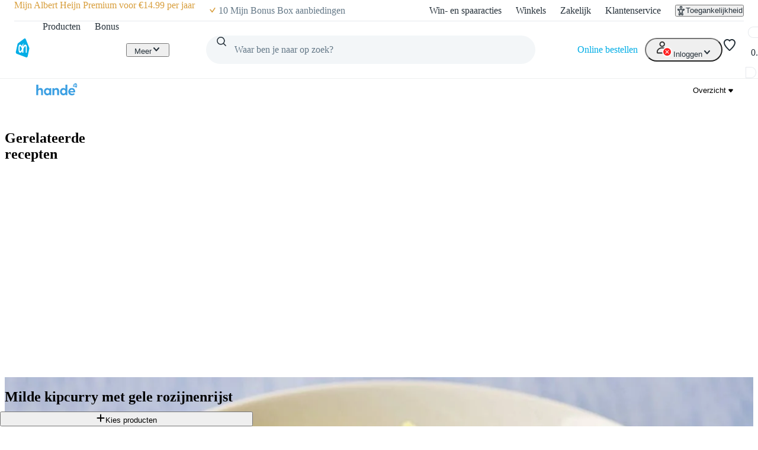

--- FILE ---
content_type: text/css; charset=UTF-8
request_url: https://static.ah.nl/ah-allerhande/_next/static/css/e189a4df8525a915.css
body_size: 1010
content:
@layer pantry{.spotlight-cover-image_coverLongImage__kxeRi,.spotlight-cover-image_coverShortImage__e2t6u{border-radius:inherit;object-fit:cover;width:auto;min-width:100%;height:100%;min-height:100%;position:absolute;top:50%;left:50%;transform:translate(-50%,-50%)}.spotlight-cover-image_coverShortImage__e2t6u{display:block}.spotlight-cover-image_coverLongImage__kxeRi{display:none}.spotlight-cover-image_root__2mDyY{border-radius:inherit;height:100%;min-height:inherit;justify-content:center;width:100%;display:flex;position:relative;overflow:hidden;container-type:inline-size}@container (width > 281px){.spotlight-cover-image_coverLongImage__kxeRi{display:block}.spotlight-cover-image_coverShortImage__e2t6u{display:none}}}@layer pantry{.spotlight-packshot-image_root__nHmMA{height:100%;min-height:inherit;border-radius:inherit;background-color:var(--color-background-secondary-default);justify-content:center;align-items:center;width:100%;display:flex;overflow:hidden}.spotlight-packshot-image_packshotImage__NXdCV{object-fit:contain;width:auto;max-width:100%;height:100%}.spotlight-packshot-image_packshot-pastel-bonus___Ptra{background-color:#ffebd9}.spotlight-packshot-image_packshot-pastel-mokka__K3wZ5{background-color:#f4f1ee}.spotlight-packshot-image_packshot-pastel-vanilla__TXdD8{background-color:#fef7e6}.spotlight-packshot-image_packshot-pastel-walnut__2Yfrs{background-color:#f9f4e8}.spotlight-packshot-image_packshot-pastel-pistachio__g8ZTX{background-color:#e9f5ed}.spotlight-packshot-image_packshot-pastel-avocado__jMkpz{background-color:#eef7dd}.spotlight-packshot-image_packshot-pastel-water__Yo4z6{background-color:#edf6fc}.spotlight-packshot-image_packshot-pastel-blackberry__4XD_a{background-color:#ede3ef}.spotlight-packshot-image_packshot-pastel-strawberry__m8A79{background-color:#fce2e2}.spotlight-packshot-image_packshot-pastel-olive__hzwnH{background-color:#f2f3e9}.spotlight-packshot-image_packshot-pastel-herring__DnOI4{background-color:#eef6f7}.spotlight-media_root__lbO5L{border-radius:var(--border-radius-core-m) 0 0 var(--border-radius-core-m);position:relative;container-type:inline-size}.spotlight-media_sticker__33cud{bottom:var(--spacing-core-3);left:var(--spacing-core-3);width:86px;height:57px;position:absolute}}@layer pantry{@container (width > 147px){.spotlight-media_sticker__33cud{bottom:var(--spacing-core-4);left:var(--spacing-core-4)}}@container (width > 293px){.spotlight-media_sticker__33cud{bottom:var(--spacing-core-6);left:var(--spacing-core-6)}}@container (width > 379px){.spotlight-media_sticker__33cud{width:100px;height:66px}}.spotlight-media_sticker__33cud img{object-position:bottom left;width:auto;height:100%;display:block}.spotlight-video_root__74Tw2{border-radius:inherit;min-height:inherit;width:100%;height:100%;overflow:hidden;container-type:inline-size}.spotlight-video_videoContainer__cxGfX{aspect-ratio:16/9;justify-content:center;width:100%;height:100%;display:flex;position:relative;overflow:hidden}.spotlight-video_inlineVideo__c6Oxh{border-radius:inherit;object-fit:cover;pointer-events:none;width:100%;height:100%;display:block}.spotlight-video_videoEnded___lO5V{display:none}.spotlight-video_videoOverlay__4lcU9{object-fit:cover}.spotlight-video_loadingVideo__jy2_J{object-fit:cover;position:absolute;top:0;left:0}.spotlight-banner_root__eYQlE{background-color:var(--color-background-primary-default);cursor:pointer;border:1px solid var(--color-foreground-tertiary-default);border-radius:var(--border-radius-core-m);min-height:144px;color:inherit;justify-content:center;height:100%;text-decoration:none;display:flex;position:relative;container-type:inline-size}.spotlight-banner_root__eYQlE:hover [data-iconbutton]{background:var(--color-background-secondary-hover)}.spotlight-banner_media__ToT2c{flex-shrink:0;width:40%;min-width:148px;max-width:380px;overflow:hidden}}@layer pantry{}@layer pantry{@container (width > 372px) and (width < 885px){.spotlight-banner_media__ToT2c{min-height:168px}}@container (width >= 885px){.spotlight-banner_media__ToT2c{min-height:184px}}}.spotlight-video_videoContainer__6Vz6I{position:relative;width:100%;height:100%;overflow:hidden;aspect-ratio:16/9;display:flex;justify-content:center}.spotlight-video_inlineVideo__0M8Yz{border-radius:inherit;width:100%;height:100%;object-fit:cover;display:block;pointer-events:none}.spotlight-video_videoEnded__YGWVP{display:none}.spotlight-video_videoOverlay__vgs0W{object-fit:cover}.spotlight-video_loadingVideo__5_KHt{position:absolute;top:0;left:0;object-fit:cover}.spotlight-container_root__pnGmt{display:flex;flex-wrap:wrap;container-type:inline-size;gap:var(--spacing-core-6);justify-content:center;position:relative}.spotlight-container_banner__mrnA4{display:flex;flex:1 1 325px;max-width:951px}.spotlight-container_banner__mrnA4:empty,.spotlight-container_banner__mrnA4[data-empty]{flex:0 0 var(--sizing-core-025);width:var(--sizing-core-025);height:var(--sizing-core-025);opacity:0;overflow:hidden;position:absolute}
/*# sourceMappingURL=e189a4df8525a915.css.map*/

--- FILE ---
content_type: application/javascript; charset=UTF-8
request_url: https://static.ah.nl/ah-allerhande/_next/static/chunks/2558-5d206ec8ad49279b.js
body_size: 7651
content:
(self.webpackChunk_N_E=self.webpackChunk_N_E||[]).push([[2558],{38:(e,t,r)=>{"use strict";r.d(t,{m:()=>n});var a=r(55620),i=r(26440),s=r(61167),o=r(92317);let n=(0,i.forwardRef)(({as:e="a",className:t,title:r,onClick:i,children:n,...l},f)=>{let _=(0,s.A)(o.root,t);return(0,a.jsx)(e,{onClick:i,className:_,title:r,...l,ref:f,children:n})})},1496:(e,t,r)=>{"use strict";r.d(t,{E:()=>l,x:()=>n});var a=r(55620),i=r(59897),s=r(61167),o=r(34239);let n=({direction:e="row",alignItems:t="flex-start",justifyContent:r="flex-start",className:i,style:n,...l})=>{let f=(0,s.A)(o.grid,o[`direction-${e}`],o[`alignItems-${t}`],o[`justifyContent-${r}`],i);return(0,a.jsx)("div",{className:f,...l})},l=({xs:e="auto",sm:t,md:r,lg:n,xl:l,xsOffset:f,smOffset:_,mdOffset:d,lgOffset:u,xlOffset:c,className:g,...m})=>{let h=(0,s.A)(o.gridItem,o[`${i.E.XS}-${e}`],t&&o[`${i.E.S}-${t}`],r&&o[`${i.E.M}-${r}`],n&&o[`${i.E.L}-${n}`],l&&o[`${i.E.XL}-${l}`],f&&o[`${i.E.XS}-offset-${f}`],_&&o[`${i.E.S}-offset-${_}`],d&&o[`${i.E.M}-offset-${d}`],u&&o[`${i.E.L}-offset-${u}`],c&&o[`${i.E.XL}-offset-${c}`],g);return(0,a.jsx)("div",{className:h,...m})}},3938:e=>{e.exports={list:"breadcrumbs_list__awK_k",item:"breadcrumbs_item__7xE1c",anchor:"breadcrumbs_anchor__3h7cH",backButtonChevron:"breadcrumbs_backButtonChevron__JtqmG",seperator:"breadcrumbs_seperator__8UbrI"}},5861:e=>{e.exports={root:"quick-entry-chevron_root__5v_kj"}},11282:(e,t,r)=>{"use strict";r.d(t,{h:()=>l});var a=r(55620),i=r(26440);let s={requested:{},ready:{},queue:{},load(e,t){this.queue[e]||(this.queue[e]=[]),this.queue[e].push(t),this.ready[e]?this.executeCallbacks(e):this.injectScript(e)},injectScript(e){if(this.requested[e])return;let t=document.createElement("script");t.src=`https://${e}.bbvms.com/launchpad/`,t.onload=()=>this.onReady(e);let r=document.getElementsByTagName("script")[0];r.parentNode?.insertBefore(t,r),this.requested[e]=!0},onReady(e){this.ready[e]=!0,this.executeCallbacks(e)},executeCallbacks(e){for(;this.queue[e].length;){let t=this.queue[e].pop();t?.()}}};var o=r(61167),n=r(70472);let l=({id:e,videoId:t,accountName:r="ah",videoPlayerType:l="default",playerOptions:f={},isAdvertisementEnabled:_=!1,digimonId:d,isFullscreen:u=!1,onReady:c,onVideoPlay:g,onVideoPause:m,onVideoEnded:h,onVideoLoad:p,onAdStarted:x,onAdFinished:y,onFullscreenOpen:v,onFullscreenClose:w,className:b,...C})=>{let j=(0,i.useRef)(null);return(({ref:e,videoId:t,accountName:r="ah",videoPlayerType:a="default",playerOptions:o={},isAdvertisementEnabled:n,digimonId:l,isFullscreen:f,onReady:_,onVideoPlay:d,onVideoPause:u,onVideoEnded:c,onVideoLoad:g,onAdStarted:m,onAdFinished:h,onFullscreenOpen:p,onFullscreenClose:x})=>{let[y,v]=(0,i.useState)(null),[w,b]=(0,i.useState)(!1);return(0,i.useEffect)(()=>{let i;if(s.load(r,()=>b(!0)),!w||!e.current||!window.bluebillywig)return;let y=(i=new URL(`https://${r}.bbvms.com/p/${a}/c/${t}.json`),n?(i.searchParams.set("macro_consent","all"),l&&i.searchParams.set("macro_digimon",l)):(i.searchParams.set("commercials","false"),i.searchParams.set("macro_consent","none")),i.toString()),C=new window.bluebillywig.Player(y,{target:e.current,inheritDimensions:!0,width:"100%",height:"100%",controlBar:"autohide",showStartControlBar:f?"show":"hide",alphaControlBar:10,skin_backgroundColor:"333333",skin_foregroundColor:"ffffff",fullScreen:"show",...o,autoPlay:`${o.autoPlay??!1}`});return f&&C.fullscreen(),C.on("canplay",()=>_&&_(C)),C.on("play",()=>d&&d(C)),C.on("pause",()=>u&&u(C)),C.on("load",()=>g&&g(C)),C.on("ended",()=>c&&c(C)),C.on("adstarted",()=>m&&m(C)),C.on("adfinished",()=>h&&h(C)),C.on("fullscreen",()=>p&&p(C)),C.on("retractfullscreen",()=>x&&x(C)),v(C),()=>{C.destruct()}},[e,w])})({ref:j,videoId:t,accountName:r,videoPlayerType:l,playerOptions:f,isAdvertisementEnabled:_,digimonId:d,isFullscreen:u,onReady:c,onVideoPlay:g,onVideoPause:m,onVideoEnded:h,onVideoLoad:p,onAdStarted:x,onAdFinished:y,onFullscreenOpen:v,onFullscreenClose:w}),(0,a.jsx)("div",{ref:j,className:(0,o.A)(n.player,b),...C})}},17646:(e,t,r)=>{"use strict";r.d(t,{q:()=>n});var a=r(55620),i=r(92604),s=r(61167),o=r(97893);let n=({value:e,...t})=>{let r=(0,s.A)(o.root,t.className);return(0,a.jsx)(i.o,{...t,variant:"body-strong",as:"span",className:r,children:e})}},30781:e=>{e.exports={root:"quick-entry-subtext_root__V67UC"}},34239:e=>{e.exports={grid:"grid_grid__Pb04a","direction-column":"grid_direction-column__lLGxY","direction-column-reverse":"grid_direction-column-reverse__XiQct","direction-row":"grid_direction-row__5wT2D","direction-row-reverse":"grid_direction-row-reverse__nIhhQ","alignItems-flex-start":"grid_alignItems-flex-start___0jiq","alignItems-center":"grid_alignItems-center__nOjOJ","alignItems-flex-end":"grid_alignItems-flex-end__o4QwP","alignItems-stretch":"grid_alignItems-stretch__molKB","alignItems-baseline":"grid_alignItems-baseline__QTTus","justifyContent-flex-start":"grid_justifyContent-flex-start__wWYV_","justifyContent-center":"grid_justifyContent-center__Ip9K9","justifyContent-flex-end":"grid_justifyContent-flex-end__UZyns","justifyContent-space-between":"grid_justifyContent-space-between__jpapY","justifyContent-space-around":"grid_justifyContent-space-around__Y52YL","justifyContent-space-evenly":"grid_justifyContent-space-evenly__upl7m",gridItem:"grid_gridItem__Gtg3S","extra-small-1":"grid_extra-small-1__fEXv4","extra-small-2":"grid_extra-small-2__iXkQJ","extra-small-3":"grid_extra-small-3__XM0tE","extra-small-4":"grid_extra-small-4__F_6bz","extra-small-auto":"grid_extra-small-auto__0ZzXk","extra-small-offset-1":"grid_extra-small-offset-1__C6vtG","extra-small-offset-2":"grid_extra-small-offset-2___XmpS","extra-small-offset-3":"grid_extra-small-offset-3__hApU2","extra-small-offset-auto":"grid_extra-small-offset-auto__Y2VJF","small-1":"grid_small-1__NGdcW","small-2":"grid_small-2__Q169g","small-3":"grid_small-3__xWqXY","small-4":"grid_small-4__fnNO_","small-auto":"grid_small-auto__fvkwv","small-offset-1":"grid_small-offset-1__hVT7g","small-offset-2":"grid_small-offset-2__GBG07","small-offset-3":"grid_small-offset-3__Gyn2i","small-offset-auto":"grid_small-offset-auto__2hOWk","medium-1":"grid_medium-1__yGcUx","medium-2":"grid_medium-2__gZ3c_","medium-3":"grid_medium-3__zTXiT","medium-4":"grid_medium-4__nk_4E","medium-5":"grid_medium-5___Ds7w","medium-6":"grid_medium-6__I3uPh","medium-7":"grid_medium-7__fjnF6","medium-8":"grid_medium-8__SPim_","medium-9":"grid_medium-9__0octP","medium-10":"grid_medium-10__VuGnd","medium-11":"grid_medium-11__gjbDg","medium-12":"grid_medium-12__jYpm2","medium-auto":"grid_medium-auto__2zycY","medium-offset-1":"grid_medium-offset-1__U3iMT","medium-offset-2":"grid_medium-offset-2__tpcw5","medium-offset-3":"grid_medium-offset-3__6QtyX","medium-offset-4":"grid_medium-offset-4__w0jLT","medium-offset-5":"grid_medium-offset-5__pPneV","medium-offset-6":"grid_medium-offset-6__elOa0","medium-offset-7":"grid_medium-offset-7__XoxlV","medium-offset-8":"grid_medium-offset-8__jDdwf","medium-offset-9":"grid_medium-offset-9__Tla31","medium-offset-10":"grid_medium-offset-10__oHeQ9","medium-offset-11":"grid_medium-offset-11__fYEiJ","medium-offset-auto":"grid_medium-offset-auto__Fm2rF","large-1":"grid_large-1__v1eGZ","large-2":"grid_large-2__k04Nh","large-3":"grid_large-3__Iy94S","large-4":"grid_large-4__jjkEV","large-5":"grid_large-5__DmP_K","large-6":"grid_large-6__oHViu","large-7":"grid_large-7__A8qC6","large-8":"grid_large-8__b_jqS","large-9":"grid_large-9__tdL6O","large-10":"grid_large-10__zisqy","large-11":"grid_large-11__VUoON","large-12":"grid_large-12__nRNkc","large-auto":"grid_large-auto__4EOCk","large-offset-1":"grid_large-offset-1__VF0_C","large-offset-2":"grid_large-offset-2__bpLEx","large-offset-3":"grid_large-offset-3___Y_CQ","large-offset-4":"grid_large-offset-4__uiDSx","large-offset-5":"grid_large-offset-5__ax5qg","large-offset-6":"grid_large-offset-6__LQ7zc","large-offset-7":"grid_large-offset-7__TuTcm","large-offset-8":"grid_large-offset-8__mM1di","large-offset-9":"grid_large-offset-9__uCY4A","large-offset-10":"grid_large-offset-10__jg5fx","large-offset-11":"grid_large-offset-11__FHXcJ","large-offset-auto":"grid_large-offset-auto__tPd3u","extra-large-1":"grid_extra-large-1__jv_jb","extra-large-2":"grid_extra-large-2__ehpBA","extra-large-3":"grid_extra-large-3__rNMUI","extra-large-4":"grid_extra-large-4__Cb8VJ","extra-large-5":"grid_extra-large-5__SS0E6","extra-large-6":"grid_extra-large-6__c44Ht","extra-large-7":"grid_extra-large-7__AdkRx","extra-large-8":"grid_extra-large-8__0Ztyq","extra-large-9":"grid_extra-large-9__5kzSp","extra-large-10":"grid_extra-large-10__50TAD","extra-large-11":"grid_extra-large-11__6Y7VP","extra-large-12":"grid_extra-large-12__0PHeS","extra-large-auto":"grid_extra-large-auto__WEVoT","extra-large-offset-1":"grid_extra-large-offset-1__5_cCd","extra-large-offset-2":"grid_extra-large-offset-2__NVMf6","extra-large-offset-3":"grid_extra-large-offset-3__WCTwg","extra-large-offset-4":"grid_extra-large-offset-4__LPDd5","extra-large-offset-5":"grid_extra-large-offset-5__qz1MZ","extra-large-offset-6":"grid_extra-large-offset-6__f2KsA","extra-large-offset-7":"grid_extra-large-offset-7__Z__aF","extra-large-offset-8":"grid_extra-large-offset-8___jYOk","extra-large-offset-9":"grid_extra-large-offset-9__RE2VG","extra-large-offset-10":"grid_extra-large-offset-10__EIwP8","extra-large-offset-11":"grid_extra-large-offset-11__s7F27","extra-large-offset-auto":"grid_extra-large-offset-auto__9r9fc"}},34794:e=>{var t="undefined"!=typeof Element,r="function"==typeof Map,a="function"==typeof Set,i="function"==typeof ArrayBuffer&&!!ArrayBuffer.isView;e.exports=function(e,s){try{return function e(s,o){if(s===o)return!0;if(s&&o&&"object"==typeof s&&"object"==typeof o){var n,l,f,_;if(s.constructor!==o.constructor)return!1;if(Array.isArray(s)){if((n=s.length)!=o.length)return!1;for(l=n;0!=l--;)if(!e(s[l],o[l]))return!1;return!0}if(r&&s instanceof Map&&o instanceof Map){if(s.size!==o.size)return!1;for(_=s.entries();!(l=_.next()).done;)if(!o.has(l.value[0]))return!1;for(_=s.entries();!(l=_.next()).done;)if(!e(l.value[1],o.get(l.value[0])))return!1;return!0}if(a&&s instanceof Set&&o instanceof Set){if(s.size!==o.size)return!1;for(_=s.entries();!(l=_.next()).done;)if(!o.has(l.value[0]))return!1;return!0}if(i&&ArrayBuffer.isView(s)&&ArrayBuffer.isView(o)){if((n=s.length)!=o.length)return!1;for(l=n;0!=l--;)if(s[l]!==o[l])return!1;return!0}if(s.constructor===RegExp)return s.source===o.source&&s.flags===o.flags;if(s.valueOf!==Object.prototype.valueOf&&"function"==typeof s.valueOf&&"function"==typeof o.valueOf)return s.valueOf()===o.valueOf();if(s.toString!==Object.prototype.toString&&"function"==typeof s.toString&&"function"==typeof o.toString)return s.toString()===o.toString();if((n=(f=Object.keys(s)).length)!==Object.keys(o).length)return!1;for(l=n;0!=l--;)if(!Object.prototype.hasOwnProperty.call(o,f[l]))return!1;if(t&&s instanceof Element)return!1;for(l=n;0!=l--;)if(("_owner"!==f[l]&&"__v"!==f[l]&&"__o"!==f[l]||!s.$$typeof)&&!e(s[f[l]],o[f[l]]))return!1;return!0}return s!=s&&o!=o}(e,s)}catch(e){if((e.message||"").match(/stack|recursion/i))return console.warn("react-fast-compare cannot handle circular refs"),!1;throw e}}},43143:(e,t,r)=>{"use strict";r.d(t,{x:()=>i});var a=r(26440);let i=({fn:e,delay:t=1e3})=>{let r=(0,a.useRef)(null);return(...a)=>{r.current&&clearTimeout(r.current),r.current=setTimeout(()=>{e.apply(void 0,a)},t)}}},47563:e=>{e.exports={scopedTypography:"input-text-area_scopedTypography__rDbgh",baseInput:"input-text-area_baseInput__OdA34",textArea:"input-text-area_textArea__Usbah",error:"input-text-area_error__opomf",resizable:"input-text-area_resizable__dD4ni",expands:"input-text-area_expands__l6PBY",scrollBar:"input-text-area_scrollBar__HjnU5",inputTextArea:"input-text-area_inputTextArea__5zGVv",charactersLeft:"input-text-area_charactersLeft__UQ0Mz"}},48750:(e,t,r)=>{"use strict";r.d(t,{x:()=>o});var a=r(55620),i=r(61167),s=r(89157);let o=({children:e,...t})=>{let r=(0,i.A)(s.root,t.className);return(0,a.jsx)("div",{...t,className:r,children:e})}},50182:(e,t,r)=>{"use strict";r.d(t,{m:()=>n});var a=r(55620),i=r(59897),s=r(61167),o=r(33013);let n=({maxWidth:e=i.E.XL,className:t,style:r,as:n="div",...l})=>{let f=Object.values(i.E).includes(e),_=(0,s.A)(o.root,f&&o[`container-${e}`],t);return(0,a.jsx)(n,{className:_,style:f?r:{...r||{},maxWidth:e},...l})}},70472:e=>{e.exports={player:"blue-billywig-player_player__gBzdv"}},76622:(e,t,r)=>{"use strict";r.d(t,{A:()=>p});var a,i,s=r(26440),o=r(34794);function n(e,t){return Number.isInteger(e)&&Number.isInteger(t)?Math.floor(Math.random()*(t-e+1)+e):Math.random()*(t-e)+e}function l(e){return e?{height:e.offsetHeight,width:e.offsetWidth}:{height:0,width:0}}let f=2*Math.PI,_={color:"#dee4fd",radius:[.5,3],speed:[1,3],wind:[-.5,2],changeFrequency:200,rotationSpeed:[-1,1],opacity:[1,1],enable3DRotation:!1};class d{static createSnowflakes(e,t,r){if(!e)return[];let a=[];for(let i=0;i<t;i++)a.push(new d(e,r));return a}constructor(e,t={}){this.updateConfig(t);const{radius:r,wind:a,speed:i,rotationSpeed:s,opacity:o,enable3DRotation:l}=this.config;this.params={x:n(0,e.offsetWidth),y:n(-e.offsetHeight,0),rotation:n(0,360),radius:n(...r),speed:n(...i),wind:n(...a),rotationSpeed:n(...s),nextSpeed:n(...i),nextWind:n(...a),nextRotationSpeed:n(...s),opacity:n(...o),hasNextOpacity:!1,rotationX:l?n(0,360):0,rotationY:l?n(0,360):0,rotationSpeedX:l?n(-2,2):0,rotationSpeedY:l?n(-2,2):0,nextRotationSpeedX:l?n(-2,2):0,nextRotationSpeedY:l?n(-2,2):0},this.framesSinceLastUpdate=0}selectImage(){if(this.config.images&&this.config.images.length>0){var e;let t;this.image=(t=Math.floor(Math.random()*(e=this.config.images).length),e[t])}else this.image=void 0}updateConfig(e){let t=this.config;this.config={..._,...e},this.config.changeFrequency=n(this.config.changeFrequency,1.5*this.config.changeFrequency),this.params&&!o(this.config.radius,null==t?void 0:t.radius)&&(this.params.radius=n(...this.config.radius)),o(this.config.images,null==t?void 0:t.images)||this.selectImage(),(null==t?void 0:t.opacity)&&!o(this.config.opacity,null==t?void 0:t.opacity)&&(this.params.hasNextOpacity=!0)}updateTargetParams(){this.params.nextSpeed=n(...this.config.speed),this.params.nextWind=n(...this.config.wind),this.image&&(this.params.nextRotationSpeed=n(...this.config.rotationSpeed)),this.config.enable3DRotation&&(this.params.nextRotationSpeedX=n(-2,2),this.params.nextRotationSpeedY=n(-2,2))}update(e,t,r=1){var a,i,s,o;let{x:l,y:f,rotation:_,rotationSpeed:d,nextRotationSpeed:u,wind:c,speed:g,nextWind:m,nextSpeed:h,radius:p}=this.params;this.params.x=(l+c*r)%(e+2*p),this.params.x>e+p&&(this.params.x=-p),this.params.y=(f+g*r)%(t+2*p),this.params.y>t+p&&(this.params.hasNextOpacity&&(this.params.opacity=n(...this.config.opacity),this.params.hasNextOpacity=!1),this.params.y=-p),(this.image||this.config.enable3DRotation)&&(this.params.rotation=(_+d)%360),this.config.enable3DRotation&&(this.params.rotationX=(this.params.rotationX+this.params.rotationSpeedX*r)%360,this.params.rotationY=(this.params.rotationY+this.params.rotationSpeedY*r)%360),this.params.speed=.99*g+.01*h,this.params.wind=.99*c+.01*m,this.params.rotationSpeed=.99*d+.01*u,this.config.enable3DRotation&&(this.params.rotationSpeedX=(a=this.params.rotationSpeedX,i=this.params.nextRotationSpeedX,.99*a+.01*i),this.params.rotationSpeedY=(s=this.params.rotationSpeedY,o=this.params.nextRotationSpeedY,.99*s+.01*o)),this.framesSinceLastUpdate++>this.config.changeFrequency&&(this.updateTargetParams(),this.framesSinceLastUpdate=0)}getImageOffscreenCanvas(e,t){var r,a;if(e instanceof HTMLImageElement&&e.loading)return e;let i=d.offscreenCanvases.get(e);if(i||(i={},d.offscreenCanvases.set(e,i)),!(t in i)){let a=document.createElement("canvas");a.width=t,a.height=t,null==(r=a.getContext("2d"))||r.drawImage(e,0,0,t,t),i[t]=a}return null!=(a=i[t])?a:e}apply3DTransform(e,t,r){if(this.config.enable3DRotation){let{rotationX:a,rotationY:i}=this.params,s=this.params.rotation||0,o=a*Math.PI/180,n=i*Math.PI/180,l=s*Math.PI/180,f=Math.cos(o),_=Math.sin(o),d=Math.cos(n),u=Math.sin(n),c=Math.cos(l),g=Math.sin(l);e.setTransform(c*d,c*u*_-g*f,c*u*f+g*_,g*d,t,r)}else{let a=(this.params.rotation||0)*Math.PI/180,i=Math.cos(a),s=Math.sin(a);e.setTransform(i,s,-s,i,t,r)}}drawCircle(e){e.moveTo(this.params.x,this.params.y),e.arc(this.params.x,this.params.y,this.params.radius,0,f)}drawCircle3D(e,t){let{x:r,y:a,radius:i}=this.params;e.save(),this.config.enable3DRotation?this.apply3DTransform(e,r,a):e.translate(r,a),e.beginPath(),e.arc(0,0,i,0,f),e.fillStyle=t,e.fill(),e.restore()}drawImage(e){let{x:t,y:r,radius:a}=this.params;e.save(),1!==this.params.opacity&&(e.globalAlpha=this.params.opacity),this.apply3DTransform(e,t,r);let i=this.getImageOffscreenCanvas(this.image,a);e.drawImage(i,-(a/2),-(a/2),a,a),e.restore()}}d.offscreenCanvases=new WeakMap;let u={pointerEvents:"none",backgroundColor:"transparent",position:"absolute",top:0,left:0,width:"100%",height:"100%"},c=1e3/60;var g=function(e,t,r,a){if("a"===r&&!a)throw TypeError("Private accessor was defined without a getter");if("function"==typeof t?e!==t||!a:!t.has(e))throw TypeError("Cannot read private member from an object whose class did not declare it");return"m"===r?a:"a"===r?a.call(e):a?a.value:t.get(e)},m=function(e,t,r,a,i){if("m"===a)throw TypeError("Private method is not writable");if("a"===a&&!i)throw TypeError("Private accessor was defined without a setter");if("function"==typeof t?e!==t||!i:!t.has(e))throw TypeError("Cannot write private member to an object whose class did not declare it");return"a"===a?i.call(e,r):i?i.value=r:t.set(e,r),r};class h{get ctx(){return g(this,a,"f")}get canvas(){return g(this,i,"f")}set canvas(e){m(this,i,e,"f"),m(this,a,e.getContext("2d"),"f")}constructor(e,t){this.lastUpdate=Date.now(),this.snowflakes=[],a.set(this,void 0),i.set(this,void 0),m(this,i,e,"f"),m(this,a,e.getContext("2d"),"f"),this.config={snowflakeCount:150,..._,...t},this.snowflakes=[],this.snowflakes=d.createSnowflakes(e,t.snowflakeCount||150,t),this.play()}updateConfig(e){this.config={...this.config,...e};let t=this.config.snowflakeCount-this.snowflakes.length;for(let r of(t>0&&(this.snowflakes=[...this.snowflakes,...d.createSnowflakes(this.canvas,t,e)]),t<0&&(this.snowflakes=this.snowflakes.slice(0,this.config.snowflakeCount)),this.snowflakes))r.updateConfig(this.config)}render(e=1){let{ctx:t,canvas:r,snowflakes:a}=this;if(!t||!r)return;let{offsetWidth:i,offsetHeight:s}=r;for(let t of a)t.update(i,s,e);if(t.setTransform(1,0,0,1,0,0),t.clearRect(0,0,i,s),this.config.images&&this.config.images.length>0){for(let e of a)e.drawImage(t);return}if(this.config.enable3DRotation)for(let e of a)e.drawCircle3D(t,this.config.color);else{for(let e of(t.beginPath(),a))e.drawCircle(t);t.fillStyle=this.config.color,t.fill()}}loop(){let e=Date.now(),t=Date.now()-this.lastUpdate;this.lastUpdate=e,this.render(t/c),this.animationFrame=requestAnimationFrame(()=>this.loop())}play(){this.loop()}pause(){this.animationFrame&&(cancelAnimationFrame(this.animationFrame),this.animationFrame=void 0)}}a=new WeakMap,i=new WeakMap;let p=({color:e=_.color,changeFrequency:t=_.changeFrequency,radius:r=_.radius,speed:a=_.speed,wind:i=_.wind,rotationSpeed:n=_.rotationSpeed,opacity:f=_.opacity,snowflakeCount:d=150,images:c,enable3DRotation:g=_.enable3DRotation,style:m}={})=>{let p=(0,s.useMemo)(()=>({...u,...m||{}}),[m]),x=(0,s.useRef)(null),y=(e=>{let[t,r]=(0,s.useState)(l(e.current)),a=(0,s.useCallback)(()=>{e.current&&r(l(e.current))},[e]);return(0,s.useEffect)(()=>{let{ResizeObserver:t}=window;if(e.current){if(a(),"function"!=typeof t)return window.addEventListener("resize",a),()=>window.removeEventListener("resize",a);{let r=new t(a);return r.observe(e.current),()=>r.disconnect()}}},[e,a]),t})(x),v=function(e){var t,r;let a,[i,n]=(0,s.useState)(e);return t=()=>n(e),r=[e],a=(0,s.useRef)(r),o(r,a.current)||(a.current=r),(0,s.useEffect)(t,a.current),i}({color:e,changeFrequency:t,radius:r,speed:a,wind:i,rotationSpeed:n,images:c,snowflakeCount:d,opacity:f,enable3DRotation:g}),w=(0,s.useRef)(v),b=(0,s.useRef)();return(0,s.useEffect)(()=>(!b.current&&x.current&&(b.current=new h(x.current,w.current)),()=>{var e;null==(e=b.current)||e.pause(),b.current=void 0}),[]),(0,s.useEffect)(()=>{b.current&&b.current.updateConfig(v)},[v]),s.createElement("canvas",{ref:x,height:y.height,width:y.width,style:p,"data-testid":"SnowfallCanvas"})}},77864:(e,t,r)=>{"use strict";r.d(t,{Hl:()=>f,fs:()=>l,lI:()=>_});var a=r(55620),i=r(26440),s=r(92604),o=r(61167),n=r(47563);let l=(0,i.forwardRef)(({id:e,"aria-label":t,"aria-required":r,"aria-describedby":i,onChange:s,onChangeValue:l,onBlur:f,onBlurValue:_,disabled:d,error:u=!1,rows:c=4,className:g,expandable:m,...h},p)=>{let x=(0,o.A)(n.textArea,n.scopedTypography,u&&n.error,"manual"===m&&n.resizable,"auto"===m&&n.expands,g);return(0,a.jsx)("div",{className:n.scrollBar,children:(0,a.jsx)("textarea",{ref:p,id:e,className:x,"aria-label":t,"aria-required":r,"aria-describedby":i,disabled:d,onChange:t=>{let{value:r}=t.target;s&&s(t),l&&l({id:e,value:r})},onBlur:t=>{let{value:r}=t.target;f&&f(t),_&&_({id:e,value:r})},rows:c,...h})})});l.displayName="TextArea";let f=({id:e,charsLeft:t,...r})=>void 0===t?null:(0,a.jsx)(s.o,{id:e,className:n.charactersLeft,align:"right",as:"div",...r,children:`${t} tekens over`});f.displayName="TextAreaCharacterCount";let _=(0,i.forwardRef)(({maxLength:e,children:t,...r},s)=>{let[o,l]=(0,i.useState)(e),f=(0,i.useRef)(null);(0,i.useImperativeHandle)(s,()=>f.current,[]),(0,i.useEffect)(()=>{e&&l(e-(f.current?.value.length??0))},[e]);let _=t=>{t.preventDefault(),e&&l(e-(f.current?.value.length??0))};return(0,a.jsxs)("div",{className:n.inputTextArea,...r,children:[i.Children.map(t,t=>(0,i.isValidElement)(t)&&"TextArea"===t.type.displayName?(0,i.cloneElement)(t,{ref:f,onChange:_,maxLength:e}):null),i.Children.map(t,t=>e&&(0,i.isValidElement)(t)&&"TextAreaCharacterCount"===t.type.displayName?(0,i.cloneElement)(t,{charsLeft:o}):null)]})});_.displayName="InputTextArea"},78958:(e,t,r)=>{"use strict";r.d(t,{$:()=>n});var a=r(55620),i=r(92604),s=r(61167),o=r(30781);let n=({value:e,...t})=>{let r=(0,s.A)(o.root,t.className);return(0,a.jsx)(i.o,{...t,as:"span",className:r,children:e})}},79475:e=>{e.exports={root:"quick-entry-icon_root__E3YTC",regular:"quick-entry-icon_regular__j1oGm",discount:"quick-entry-icon_discount__RE7SW",premium:"quick-entry-icon_premium__9Kfsy"}},84379:(e,t,r)=>{"use strict";r.d(t,{BI:()=>_,Vs:()=>d,cN:()=>g,g1:()=>c,yd:()=>u});var a=r(55620),i=r(68446),s=r(49232),o=r(59653),n=r(49803),l=r(61167),f=r(3938);let _=({children:e,...t})=>(0,a.jsx)("nav",{...t,children:e}),d=({className:e,children:t,...r})=>(0,a.jsx)("ol",{className:(0,l.A)(f.list,e),...r,children:t}),u=({className:e,children:t,...r})=>(0,a.jsx)("li",{className:(0,l.A)(f.item,e),...r,children:t}),c=({className:e,children:t,...r})=>{let _=(0,n.U)("(max-width: 999px)")?o.ej.regular:o.ej.neutral;return(0,a.jsxs)(s.cj,{linkButtonStyle:_,className:(0,l.A)(f.anchor,e),...r,children:[(0,a.jsx)(i.HAC,{className:f.backButtonChevron}),(0,a.jsx)(s._3,{level:"secondary",children:t})]})},g=({size:e,className:t,...r})=>(0,a.jsx)("li",{role:"presentation","aria-hidden":"true",className:(0,l.A)(f.seperator,t),children:(0,a.jsx)(i.CIv,{size:e,...r})})},84564:(e,t,r)=>{"use strict";r.d(t,{F:()=>o});var a=r(55620),i=r(61167),s=r(79475);let o=({icon:e,variant:t="regular",...r})=>{let o=(0,i.A)(s.root,s[t],r.className);return(0,a.jsx)("div",{...r,className:o,children:e})}},89157:e=>{e.exports={root:"quick-entry-content_root__szaDa"}},91433:(e,t,r)=>{"use strict";r.d(t,{X:()=>n});var a=r(55620),i=r(4432),s=r(61167),o=r(5861);let n=e=>{let t=(0,s.A)(o.root,e.className);return(0,a.jsx)("div",{...e,className:t,children:(0,a.jsx)(i.C,{})})}},92317:e=>{e.exports={root:"quick-entry_root__EL_Mt"}},97893:e=>{e.exports={root:"quick-entry-title_root__bleYy"}}}]);
//# sourceMappingURL=2558-5d206ec8ad49279b.js.map